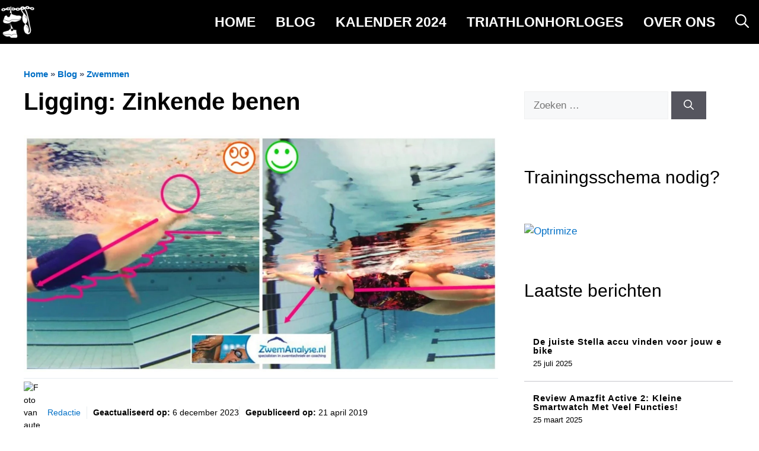

--- FILE ---
content_type: text/css
request_url: https://www.triathlon365.nl/wp-content/litespeed/ucss/b508708f60de19c9b4dd1008731c1dfc.css?ver=f7f02
body_size: 7330
content:
@font-face{font-display:swap;font-family:"FontAwesome";src:url(/wp-content/plugins/products-compare-for-woocommerce/berocket/assets/fonts/fontawesome-webfont.woff2?v=4.7.0)format("woff2"),url(/wp-content/plugins/products-compare-for-woocommerce/berocket/assets/fonts/fontawesome-webfont.woff?v=4.7.0)format("woff"),url(/wp-content/plugins/products-compare-for-woocommerce/berocket/assets/fonts/fontawesome-webfont.ttf?v=4.7.0)format("truetype");font-weight:400;font-style:normal}ul{box-sizing:border-box}.wp-block-navigation{position:relative;--navigation-layout-justification-setting:flex-start;--navigation-layout-direction:row;--navigation-layout-wrap:wrap;--navigation-layout-justify:flex-start;--navigation-layout-align:center}.wp-block-navigation ul{margin-top:0;margin-bottom:0;margin-left:0}.wp-block-navigation ul,.wp-block-navigation ul li{list-style:none;padding:0}.wp-block-navigation .wp-block-navigation-item{display:flex;align-items:center;position:relative}.comment-form #author,.comment-form #email,.comment-form #url,.main-navigation ul ul a,.wp-block-navigation .wp-block-navigation-item__content,main{display:block}.wp-block-navigation:where(:not([class*=has-text-decoration])) a,.wp-block-navigation:where(:not([class*=has-text-decoration])) a:active,.wp-block-navigation:where(:not([class*=has-text-decoration])) a:focus{text-decoration:none}.wp-block-navigation__container,.wp-block-navigation__responsive-close,.wp-block-navigation__responsive-container,.wp-block-navigation__responsive-container-content,.wp-block-navigation__responsive-dialog{gap:inherit}.wp-block-navigation__container{display:flex;flex-wrap:var(--navigation-layout-wrap,wrap);flex-direction:var(--navigation-layout-direction,initial);justify-content:var(--navigation-layout-justify,initial);align-items:var(--navigation-layout-align,initial);list-style:none;margin:0;padding-left:0}.wp-block-navigation__container:only-child{flex-grow:1}.wp-block-navigation__responsive-container{display:none;position:fixed;top:0;left:0;right:0;bottom:0}.main-navigation .menu-bar-items a,.wp-block-navigation__responsive-container .wp-block-navigation-link a{color:inherit}.wp-block-navigation__responsive-container .wp-block-navigation__responsive-container-content{display:flex;flex-wrap:var(--navigation-layout-wrap,wrap);flex-direction:var(--navigation-layout-direction,initial);justify-content:var(--navigation-layout-justify,initial);align-items:var(--navigation-layout-align,initial)}.wp-block-navigation__responsive-container:not(.is-menu-open.is-menu-open){color:inherit!important;background-color:inherit!important}@media (min-width:600px){.wp-block-navigation__responsive-container:not(.hidden-by-default):not(.is-menu-open){display:block;width:100%;position:relative;z-index:auto;background-color:inherit}.wp-block-navigation__responsive-container:not(.hidden-by-default):not(.is-menu-open) .wp-block-navigation__responsive-container-close{display:none}}.wp-block-navigation__responsive-container-close,.wp-block-navigation__responsive-container-open{vertical-align:middle;cursor:pointer;color:currentColor;background:0 0;border:0;margin:0;padding:0;text-transform:inherit}.wp-block-navigation__responsive-container-close svg,.wp-block-navigation__responsive-container-open svg{fill:currentColor;pointer-events:none;display:block;width:24px;height:24px}.wp-block-navigation__responsive-container-open{display:flex}@media (min-width:600px){.wp-block-navigation__responsive-container-open:not(.always-shown){display:none}}.wp-block-navigation__responsive-container-close{position:absolute;top:0;right:0;z-index:2}.wp-block-navigation__responsive-close{width:100%;max-width:var(--wp--style--global--wide-size,100%);margin-left:auto;margin-right:auto}.wp-block-navigation__responsive-close:focus{outline:0}.wp-block-navigation__responsive-dialog{position:relative}.wp-block-navigation .wp-block-navigation-item__label{word-break:normal;overflow-wrap:break-word}.wp-block-navigation .wp-block-navigation-item{background-color:inherit}.wp-block-search__button{margin-left:.625em;word-break:normal}:where(.wp-block-search__button){border:1px solid #ccc;padding:.375em .625em}.wp-block-search__inside-wrapper{display:flex;flex:auto;flex-wrap:nowrap;max-width:100%}.wp-block-search__label{width:100%}.wp-block-search__input{padding:8px;flex-grow:1;margin-left:0;margin-right:0;min-width:3em;border:1px solid #949494;text-decoration:unset!important}.wp-block-table{overflow-x:auto}.wp-block-table table{border-collapse:collapse;width:100%}.wp-block-table td{border:1px solid;padding:.5em}.wp-element-button{cursor:pointer}:root{--wp--preset--font-size--normal:16px;--wp--preset--font-size--huge:42px}.has-text-align-center{text-align:center}.has-text-align-right{text-align:right}.screen-reader-text{overflow-wrap:normal!important}.screen-reader-text:focus{font-size:1em}.components-custom-select-control__button:focus:not(:disabled){border-color:var(--wp-admin-theme-color);box-shadow:0 0 0 1px var(--wp-admin-theme-color)}.components-snackbar__action.components-button:not(:disabled):not([aria-disabled=true]):not(.is-secondary){background-color:transparent;text-decoration:underline}.components-snackbar__action.components-button:not(:disabled):not([aria-disabled=true]):not(.is-secondary):focus{box-shadow:none;color:#fff;outline:1px dotted #fff}.components-snackbar__action.components-button:not(:disabled):not([aria-disabled=true]):not(.is-secondary):hover{color:var(--wp-admin-theme-color)}.wc-block-components-button:not(.is-link).outlined:not(:focus){box-shadow:inset 0 0 0 1px #1e1e1e}.theme-twentytwentyone .wc-block-components-chip button.wc-block-components-chip__remove:not(:hover):not(:active):not(.has-background),.theme-twentytwentyone .wc-block-components-chip:active button.wc-block-components-chip__remove:not(:hover):not(:active):not(.has-background),.theme-twentytwentyone .wc-block-components-chip:focus button.wc-block-components-chip__remove:not(:hover):not(:active):not(.has-background),.theme-twentytwentyone .wc-block-components-chip:hover button.wc-block-components-chip__remove:not(:hover):not(:active):not(.has-background){background:0 0}.wc-block-mini-cart__footer .wc-block-mini-cart__footer-actions .wc-block-components-button.outlined:not(:focus){box-shadow:inset 0 0 0 1px currentColor}.wc-block-components-totals-wrapper.slot-wrapper>*>:after{border-style:solid;border-width:0 0 1px;bottom:0;content:"";display:block;left:0;opacity:.3;pointer-events:none;position:absolute;right:0;top:0}body{--wp--preset--color--black:#000;--wp--preset--color--cyan-bluish-gray:#abb8c3;--wp--preset--color--white:#fff;--wp--preset--color--pale-pink:#f78da7;--wp--preset--color--vivid-red:#cf2e2e;--wp--preset--color--luminous-vivid-orange:#ff6900;--wp--preset--color--luminous-vivid-amber:#fcb900;--wp--preset--color--light-green-cyan:#7bdcb5;--wp--preset--color--vivid-green-cyan:#00d084;--wp--preset--color--pale-cyan-blue:#8ed1fc;--wp--preset--color--vivid-cyan-blue:#0693e3;--wp--preset--color--vivid-purple:#9b51e0;--wp--preset--color--contrast:var(--contrast);--wp--preset--color--contrast-2:var(--contrast-2);--wp--preset--color--contrast-3:var(--contrast-3);--wp--preset--color--base:var(--base);--wp--preset--color--base-2:var(--base-2);--wp--preset--color--base-3:var(--base-3);--wp--preset--color--accent:var(--accent);--wp--preset--color--accent-2:var(--accent-2);--wp--preset--color--accent-3:var(--accent-3);--wp--preset--color--accent-4:var(--accent-4);--wp--preset--color--accent-5:var(--accent-5);--wp--preset--gradient--vivid-cyan-blue-to-vivid-purple:linear-gradient(135deg,rgba(6,147,227,1) 0%,#9b51e0 100%);--wp--preset--gradient--light-green-cyan-to-vivid-green-cyan:linear-gradient(135deg,#7adcb4 0%,#00d082 100%);--wp--preset--gradient--luminous-vivid-amber-to-luminous-vivid-orange:linear-gradient(135deg,rgba(252,185,0,1) 0%,rgba(255,105,0,1) 100%);--wp--preset--gradient--luminous-vivid-orange-to-vivid-red:linear-gradient(135deg,rgba(255,105,0,1) 0%,#cf2e2e 100%);--wp--preset--gradient--very-light-gray-to-cyan-bluish-gray:linear-gradient(135deg,#eee 0%,#a9b8c3 100%);--wp--preset--gradient--cool-to-warm-spectrum:linear-gradient(135deg,#4aeadc 0%,#9778d1 20%,#cf2aba 40%,#ee2c82 60%,#fb6962 80%,#fef84c 100%);--wp--preset--gradient--blush-light-purple:linear-gradient(135deg,#ffceec 0%,#9896f0 100%);--wp--preset--gradient--blush-bordeaux:linear-gradient(135deg,#fecda5 0%,#fe2d2d 50%,#6b003e 100%);--wp--preset--gradient--luminous-dusk:linear-gradient(135deg,#ffcb70 0%,#c751c0 50%,#4158d0 100%);--wp--preset--gradient--pale-ocean:linear-gradient(135deg,#fff5cb 0%,#b6e3d4 50%,#33a7b5 100%);--wp--preset--gradient--electric-grass:linear-gradient(135deg,#caf880 0%,#71ce7e 100%);--wp--preset--gradient--midnight:linear-gradient(135deg,#020381 0%,#2874fc 100%);--wp--preset--duotone--dark-grayscale:url('#wp-duotone-dark-grayscale');--wp--preset--duotone--grayscale:url('#wp-duotone-grayscale');--wp--preset--duotone--purple-yellow:url('#wp-duotone-purple-yellow');--wp--preset--duotone--blue-red:url('#wp-duotone-blue-red');--wp--preset--duotone--midnight:url('#wp-duotone-midnight');--wp--preset--duotone--magenta-yellow:url('#wp-duotone-magenta-yellow');--wp--preset--duotone--purple-green:url('#wp-duotone-purple-green');--wp--preset--duotone--blue-orange:url('#wp-duotone-blue-orange');--wp--preset--font-size--small:13px;--wp--preset--font-size--medium:20px;--wp--preset--font-size--large:36px;--wp--preset--font-size--x-large:42px;--wp--preset--spacing--20:.44rem;--wp--preset--spacing--30:.67rem;--wp--preset--spacing--40:1rem;--wp--preset--spacing--50:1.5rem;--wp--preset--spacing--60:2.25rem;--wp--preset--spacing--70:3.38rem;--wp--preset--spacing--80:5.06rem}:where(.is-layout-flex){gap:.5em}body .is-layout-constrained>:where(:not(.alignleft):not(.alignright):not(.alignfull)){max-width:var(--wp--style--global--content-size);margin-left:auto!important;margin-right:auto!important}.main-navigation .main-nav>ul,body .is-layout-flex{display:flex;flex-wrap:wrap;align-items:center}body .is-layout-flex>*{margin:0}.wp-block-navigation a:where(:not(.wp-element-button)){color:inherit}@media only screen and (max-width:768px){:root{--woocommerce:#a46497;--wc-green:#7ad03a;--wc-red:#a00;--wc-orange:#ffba00;--wc-blue:#2ea2cc;--wc-primary:#a46497;--wc-primary-text:#fff;--wc-secondary:#ebe9eb;--wc-secondary-text:#515151;--wc-highlight:#77a464;--wc-highligh-text:#fff;--wc-content-bg:#fff;--wc-subtext:#767676}}:root{--woocommerce:#a46497;--wc-green:#7ad03a;--wc-red:#a00;--wc-orange:#ffba00;--wc-blue:#2ea2cc;--wc-primary:#a46497;--wc-primary-text:#fff;--wc-secondary:#ebe9eb;--wc-secondary-text:#515151;--wc-highlight:#77a464;--wc-highligh-text:#fff;--wc-content-bg:#fff;--wc-subtext:#767676}@font-face{font-display:swap;font-family:star;src:url(/wp-content/plugins/woocommerce/assets/fonts/star.eot);src:url(/wp-content/plugins/woocommerce/assets/fonts/star.eot?#iefix)format("embedded-opentype"),url(/wp-content/plugins/woocommerce/assets/fonts/star.woff)format("woff"),url(/wp-content/plugins/woocommerce/assets/fonts/star.ttf)format("truetype"),url(/wp-content/plugins/woocommerce/assets/fonts/star.svg#star)format("svg");font-weight:400;font-style:normal}@font-face{font-display:swap;font-family:WooCommerce;src:url(/wp-content/plugins/woocommerce/assets/fonts/WooCommerce.eot);src:url(/wp-content/plugins/woocommerce/assets/fonts/WooCommerce.eot?#iefix)format("embedded-opentype"),url(/wp-content/plugins/woocommerce/assets/fonts/WooCommerce.woff)format("woff"),url(/wp-content/plugins/woocommerce/assets/fonts/WooCommerce.ttf)format("truetype"),url(/wp-content/plugins/woocommerce/assets/fonts/WooCommerce.svg#WooCommerce)format("svg");font-weight:400;font-style:normal}#ez-toc-container{background:#f9f9f9;border:1px solid #aaa;border-radius:4px;-webkit-box-shadow:0 1px 1px rgba(0,0,0,.05);box-shadow:0 1px 1px rgba(0,0,0,.05);display:table;margin-bottom:1em;padding:10px;position:relative;width:auto}#ez-toc-container li,#ez-toc-container ul{padding:0}#ez-toc-container li,#ez-toc-container ul,#ez-toc-container ul li{background:0 0;list-style:none;line-height:1.6;margin:0;overflow:hidden;z-index:1}#ez-toc-container p.ez-toc-title{text-align:left;line-height:1.45;margin:0;padding:0}.ez-toc-title-container{display:table;width:100%}.ez-toc-btn,.ez-toc-title,.ez-toc-title-toggle{display:inline;text-align:left;vertical-align:middle}.ez-toc-btn{display:inline-block;font-weight:400;padding:6px 12px;margin-bottom:0;font-size:14px;line-height:1.428571429;text-align:center;white-space:nowrap;cursor:pointer;background-image:none;border:1px solid transparent;border-radius:4px;-webkit-user-select:none;-moz-user-select:none;-ms-user-select:none;-o-user-select:none;user-select:none}#ez-toc-container a{color:#444;box-shadow:none;text-decoration:none;text-shadow:none;display:inline-flex;align-items:stretch;flex-wrap:nowrap}#ez-toc-container a:visited{color:#9f9f9f}#ez-toc-container a:hover{text-decoration:underline}.ez-toc-btn:focus{outline:#333 dotted thin;outline:-webkit-focus-ring-color auto 5px;outline-offset:-2px}.ez-toc-btn:focus,.ez-toc-btn:hover{color:#333;text-decoration:none}.ez-toc-btn:active{outline:0;-webkit-box-shadow:inset 0 3px 5px rgba(0,0,0,.125);box-shadow:inset 0 3px 5px rgba(0,0,0,.125)}.ez-toc-btn-default{color:#333;background-color:#fff;-webkit-box-shadow:inset 0 1px 0 rgba(255,255,255,.15),0 1px 1px rgba(0,0,0,.075);box-shadow:inset 0 1px 0 rgba(255,255,255,.15),0 1px 1px rgba(0,0,0,.075);text-shadow:0 1px 0#fff;background-image:-webkit-gradient(linear,left 0,left 100%,from(#fff),to(#e0e0e0));background-image:-webkit-linear-gradient(top,#fff 0,#e0e0e0 100%);background-image:-moz-linear-gradient(top,#fff 0,#e0e0e0 100%);background-image:linear-gradient(to bottom,#fff 0,#e0e0e0 100%);background-repeat:repeat-x;border-color:#ccc}.ez-toc-btn-default:active{background-color:#ebebeb}.ez-toc-btn-default:active,.ez-toc-btn-default:focus,.ez-toc-btn-default:hover{color:#333;border-color:#adadad}.ez-toc-btn-default:active{background-image:none;background-color:#e0e0e0;border-color:#dbdbdb;-webkit-box-shadow:inset 0 3px 5px rgba(0,0,0,.125);box-shadow:inset 0 3px 5px rgba(0,0,0,.125)}.ez-toc-btn-xs{font-size:12px;line-height:1.5;border-radius:3px;padding:1px 5px}.ez-toc-btn:active{background-image:none}.ez-toc-btn-default:focus,.ez-toc-btn-default:hover{background-color:#e0e0e0;background-position:0-15px}.ez-toc-pull-right{float:right!important;margin-left:10px}#ez-toc-container input{position:absolute;left:-999em}#ez-toc-container nav ul.eztoc-visibility-hide-by-default{display:none}#ez-toc-container .ez-toc-toggle label,#ez-toc-container label{float:right;position:relative;font-size:16px;padding:0 4px 0 5px;border:1px solid #999191;border-radius:5px;cursor:pointer;width:30px;left:10px}#ez-toc-container .ez-toc-toggle label{padding:0;width:35px}div#ez-toc-container p.ez-toc-title{display:contents;font-size:120%;font-weight:500}div#ez-toc-container{padding-right:20px}#ez-toc-container a.ez-toc-toggle{display:flex;align-items:center;color:#444;background:inherit;border:inherit}div#ez-toc-container ul li{font-size:95%}span.ez-toc-section{scroll-margin-top:30px}.ez-toc-container-direction{direction:ltr}.ez-toc-counter ul{counter-reset:item}.ez-toc-counter nav ul li a:before{content:counters(item,".",decimal)". ";display:inline-block;counter-increment:item;flex-grow:0;flex-shrink:0;margin-right:.2em;float:left}.comment-respond{margin-top:0}.comment-form>.form-submit{margin-bottom:0}.comment-form input,.comment-form-comment{margin-bottom:10px}.comment-form-comment textarea{resize:vertical}.one-container .comments-area{margin-top:1.5em}#cancel-comment-reply-link{padding-left:10px}.footer-widgets-container{padding:40px}.inside-footer-widgets{display:flex}.inside-footer-widgets>div{flex:1 1 0}.site-footer .footer-widgets-container .inner-padding{padding:0 0 0 40px}.site-footer .footer-widgets-container .inside-footer-widgets{margin-left:-40px}@media (max-width:768px){.inside-footer-widgets{flex-direction:column}.inside-footer-widgets>div:not(:last-child){margin-bottom:40px}.site-footer .footer-widgets .footer-widgets-container .inside-footer-widgets{margin:0}.site-footer .footer-widgets .footer-widgets-container .inner-padding{padding:0}}body,html,li{margin:0}body,figure,h1,h2,h3,h4,h6,html,li,p,ul{padding:0;border:0}html{font-family:sans-serif;-webkit-text-size-adjust:100%;-ms-text-size-adjust:100%;-webkit-font-smoothing:antialiased;-moz-osx-font-smoothing:grayscale;box-sizing:border-box}*,::after,::before{box-sizing:inherit}button,input,textarea{margin:0}[type=search]{-webkit-appearance:textfield;outline-offset:-2px}[type=search]::-webkit-search-decoration{-webkit-appearance:none}::-moz-focus-inner{border-style:none;padding:0}:-moz-focusring{outline:1px dotted ButtonText}body,button,input,textarea{font-family:-apple-system,system-ui,BlinkMacSystemFont,"Segoe UI",Helvetica,Arial,sans-serif,"Apple Color Emoji","Segoe UI Emoji","Segoe UI Symbol";font-weight:400;text-transform:none;font-size:17px;line-height:1.5}p{margin:0 0 1.5em}h1,h2,h3,h4,h6{font-family:inherit;font-style:inherit}table,td{border:1px solid rgba(0,0,0,.1)}table{border-collapse:separate;border-spacing:0;border-width:1px 0 0 1px;margin:0 0 1.5em;width:100%}td{padding:8px;border-width:0 1px 1px 0}h1,h2,h3{font-size:42px;line-height:1.2em;font-weight:400;text-transform:none}h2,h3{font-size:30px}h3{font-weight:500}h1,h2,h3,h4,h6{margin:0 0 20px}ul{margin:0 0 1.5em 3em;list-style:disc}li>ul{margin-bottom:0;margin-left:1.5em}strong{font-weight:700}em{font-style:italic}small{font-size:75%}figure{margin:0}img{height:auto;max-width:100%}button,input[type=submit]{background:#55555e;border:1px solid transparent;cursor:pointer;-webkit-appearance:button;padding:10px 20px}input[type=email],input[type=search],input[type=text],input[type=url],textarea{border:1px solid;border-radius:0;padding:10px 15px;max-width:100%}.main-navigation ul ul li,textarea{width:100%}a,button,input{transition:color .1s ease-in-out,background-color .1s ease-in-out}a{text-decoration:none}.screen-reader-text{border:0;clip:rect(1px,1px,1px,1px);-webkit-clip-path:inset(50%);clip-path:inset(50%);height:1px;margin:-1px;overflow:hidden;padding:0;position:absolute!important;width:1px;word-wrap:normal!important}.screen-reader-text:focus{background-color:#f1f1f1;border-radius:3px;box-shadow:0 0 2px 2px rgba(0,0,0,.6);clip:auto!important;-webkit-clip-path:none;clip-path:none;color:#21759b;display:block;font-size:.875rem;font-weight:700;height:auto;left:5px;line-height:normal;padding:15px 23px 14px;text-decoration:none;top:5px;width:auto;z-index:100000}.main-navigation{z-index:100;padding:0;clear:both;display:block}.main-navigation a{display:block;font-weight:400;text-transform:none;font-size:15px}.main-navigation ul{list-style:none;margin:0;padding-left:0}.main-navigation .main-nav ul li a,.main-navigation .menu-bar-item>a{padding-left:20px;padding-right:20px;line-height:60px}.inside-navigation,.main-navigation li{position:relative}.main-navigation .inside-navigation{display:flex;align-items:center;flex-wrap:wrap;justify-content:space-between}.main-navigation .menu-bar-items{display:flex;align-items:center;font-size:15px}.main-navigation .menu-bar-item,.site-header{position:relative}.main-navigation .menu-bar-item.search-item{z-index:20}.main-navigation ul ul{display:block;box-shadow:1px 1px 0 rgba(0,0,0,.1);float:left;position:absolute;left:-99999px;opacity:0;z-index:99999;width:200px;text-align:left;top:auto;transition:opacity 80ms linear;transition-delay:0s;pointer-events:none;height:0;overflow:hidden;background-color:var(--base)}.main-navigation .main-nav ul ul li a{line-height:normal;padding:10px 20px;font-size:14px}.main-navigation .main-nav ul li.menu-item-has-children>a{padding-right:0;position:relative}.main-navigation:not(.toggled) ul li:hover>ul{left:auto;opacity:1;transition-delay:150ms;pointer-events:auto;height:auto;overflow:visible}.menu-item-has-children .dropdown-menu-toggle{display:inline-block;height:100%;clear:both;padding-right:20px;padding-left:10px}.inside-header{padding:20px 40px}.main-title{margin:0;font-size:25px;line-height:1.2em;word-wrap:break-word;font-weight:700;text-transform:none}.site-logo{display:inline-block;max-width:100%}.gb-block-image img,.site-header .header-image{vertical-align:middle}.inside-header{display:flex;align-items:center}.nav-float-right #site-navigation{margin-left:auto}.site-branding-container{display:inline-flex;align-items:center;text-align:left;flex-shrink:0}.site-branding-container .site-logo{margin-right:1em}.site-content{word-wrap:break-word}.entry-meta{font-size:85%;margin-top:.5em;line-height:1.5}footer.entry-meta{margin-top:2em}.cat-links{display:block}.entry-content>p:last-child,.footer-widgets .widget :last-child,.footer-widgets .widget:last-child{margin-bottom:0}.widget ul{margin:0}.footer-widgets .widget{margin-bottom:30px}.widget ul li{list-style-type:none;position:relative;margin-bottom:.5em}.site-content{display:flex}.grid-container{margin-left:auto;margin-right:auto}.site-main>*{margin-bottom:20px}.one-container.right-sidebar .site-main{margin-right:40px}.one-container .site-content{padding:40px}.one-container .site-main>:last-child{margin-bottom:0}.gp-icon{display:inline-flex;align-self:center}.gp-icon svg{height:1em;width:1em;top:.125em;position:relative;fill:currentColor}.icon-menu-bars svg:nth-child(2),.icon-search svg:nth-child(2){display:none}.entry-meta .gp-icon{margin-right:.6em;opacity:.7}.container.grid-container{width:auto}.menu-toggle{display:none;padding:0 20px;line-height:60px;margin:0;font-weight:400;text-transform:none;font-size:15px;cursor:pointer}button.menu-toggle{background-color:transparent;flex-grow:1;border:0;text-align:center}button.menu-toggle:active,button.menu-toggle:focus,button.menu-toggle:hover{background-color:transparent}.has-menu-bar-items button.menu-toggle{flex-grow:0}.mobile-menu-control-wrapper{display:none;margin-left:auto;align-items:center}@media (max-width:768px){a,body,button,input,textarea{transition:all 0s ease-in-out}.inside-header{text-align:center}.inside-header,.site-content{flex-direction:column}.container .site-content .content-area{width:auto}.is-right-sidebar.sidebar{width:auto;order:initial}#main{margin-left:0;margin-right:0}body:not(.no-sidebar) #main{margin-bottom:0}.entry-meta{font-size:inherit}.entry-meta a{line-height:1.8em}}body{background-color:var(--base-3);color:var(--contrast)}.main-navigation .main-nav ul li[class*=current-menu-]>a,a{color:var(--accent)}a:focus,a:hover{text-decoration:underline}.main-navigation a,.site-branding a{text-decoration:none}a:active,a:focus,a:hover,button.menu-toggle:focus,button.menu-toggle:hover{color:var(--contrast)}.grid-container{max-width:1280px}.site-header .header-image{width:30px}.navigation-search{position:absolute;left:-99999px;pointer-events:none;visibility:hidden;z-index:20;width:100%;top:0;transition:opacity .1s ease-in-out;opacity:0}.navigation-search input[type=search]{outline:0;border:0;vertical-align:bottom;line-height:1;opacity:.9;width:100%;z-index:20;border-radius:0;-webkit-appearance:none;height:60px}.navigation-search input::-ms-clear{display:none;width:0;height:0}.navigation-search input::-ms-reveal{display:none;width:0;height:0}.navigation-search input::-webkit-search-cancel-button,.navigation-search input::-webkit-search-decoration,.navigation-search input::-webkit-search-results-button,.navigation-search input::-webkit-search-results-decoration{display:none}:root{--contrast:#222;--contrast-2:#575760;--contrast-3:#b2b2be;--base:#f0f0f0;--base-2:#f7f8f9;--base-3:#fff;--accent:#0c4767;--accent-2:#566e3d;--accent-3:#b9a44c;--accent-4:#fe9920;--accent-5:#fa7921}body,button,input,textarea{font-family:Rubik,sans-serif}@media (max-width:768px){h2{font-size:22px}}h4,h6{font-weight:400;font-size:13px;letter-spacing:1px;line-height:1em;margin-bottom:13px}h4{font-weight:600;font-size:19px;line-height:1.4em;margin-bottom:0}.site-header{background-color:var(--base-2)}.main-navigation .main-nav ul li a,.main-navigation .menu-bar-items,.main-navigation .menu-toggle,.main-title a,.main-title a:hover{color:var(--contrast)}.main-navigation .main-nav ul li:not([class*=current-menu-]):focus>a,.main-navigation .main-nav ul li:not([class*=current-menu-]):hover>a,.main-navigation .menu-bar-item:hover>a{color:var(--accent)}.navigation-search input[type=search],.navigation-search input[type=search]:active,.navigation-search input[type=search]:focus{color:var(--accent)}.entry-meta{color:var(--contrast-2)}.footer-widgets,.one-container .container{background-color:var(--base-3)}input[type=email],input[type=search],input[type=text],input[type=url],textarea{color:var(--contrast);background-color:var(--base-2);border-color:var(--base)}input[type=email]:focus,input[type=search]:focus,input[type=text]:focus,input[type=url]:focus,textarea:focus{color:var(--contrast);background-color:var(--base-2);border-color:var(--contrast-3)}button,input[type=submit]{color:#fff;background-color:#55555e}button:focus,button:hover,input[type=submit]:focus,input[type=submit]:hover{color:#fff;background-color:#3f4047}@media (max-width:768px){.main-navigation .menu-bar-item:hover>a{background:0 0;color:var(--contrast)}.inside-header{padding-right:30px;padding-left:30px}.footer-widgets-container,.one-container .site-content{padding:30px}}.is-right-sidebar{width:30%}.site-content .content-area{width:70%}@media (max-width:768px){.main-navigation .menu-toggle{display:block}.has-inline-mobile-toggle #site-navigation .inside-navigation>:not(.navigation-search):not(.main-nav),.main-navigation ul,.main-navigation:not(.slideout-navigation):not(.toggled) .main-nav>ul{display:none}.has-inline-mobile-toggle .mobile-menu-control-wrapper{display:flex;flex-wrap:wrap}.has-inline-mobile-toggle .inside-header{flex-direction:row;text-align:left;flex-wrap:wrap}.has-inline-mobile-toggle #site-navigation{flex-basis:100%}}.gb-container-d0a86651,.gb-container-d0a86651 a,.gb-container-d0a86651 a:hover,.gb-container-d0a86651 a:visited{color:var(--contrast)}.gb-container-d0a86651>.gb-inside-container{max-width:1280px;margin-left:auto;margin-right:auto}.gb-grid-wrapper>.gb-grid-column-847a4203{width:100%}.gb-container-bcbc46ac{border-top-style:solid;border-top-width:3px;border-color:var(--accent-2);text-align:center}.gb-grid-wrapper>.gb-grid-column-bcbc46ac{width:60%;flex-basis:calc(100% - 75px)}.gb-container-4fc67d38{border-color:var(--accent)}.gb-grid-wrapper>.gb-grid-column-4fc67d38{width:20%;flex-basis:75px}.gb-grid-wrapper>.gb-grid-column-03919c55{width:100%}.gb-grid-wrapper>.gb-grid-column-3ff058ae{width:33.33%}.gb-grid-wrapper>.gb-grid-column-c551a107{width:66.66%}.gb-grid-wrapper>.gb-grid-column-579e5b87>.gb-container,.gb-grid-wrapper>.gb-grid-column-c551a107>.gb-container{justify-content:center}.gb-container-70385d72>.gb-inside-container,.gb-container-b69d138b>.gb-inside-container{padding:40px;max-width:1280px;margin-left:auto;margin-right:auto}.gb-container-579e5b87{font-size:14px;background-color:var(--base-3);position:relative;z-index:2}.gb-container-579e5b87>.gb-inside-container{padding-top:40px;padding-bottom:40px}.gb-grid-wrapper>.gb-grid-column-579e5b87{width:40%}.gb-container-d909e043,.gb-container-df5dc3d1,h1.gb-headline-56c7eb13{margin-bottom:10px}.gb-container-d909e043>.gb-inside-container,.gb-container-df5dc3d1>.gb-inside-container{padding:0;max-width:1280px;margin-left:auto;margin-right:auto}.gb-container-df5dc3d1.inline-post-meta-area>.gb-inside-container{display:flex;align-items:center}.gb-container-4e92c4e8{margin-left:-10%}.gb-container-4e92c4e8>.gb-inside-container{padding:0}.gb-grid-wrapper>.gb-grid-column-4e92c4e8{width:60%}.gb-container-e224c1dd{background-color:var(--base-2)}.gb-container-e224c1dd>.gb-inside-container{padding:40px 20px;max-width:1280px;margin-left:auto;margin-right:auto}.gb-container-cc32f783>.gb-inside-container{padding:0}.gb-grid-wrapper>.gb-grid-column-cc32f783{width:50%}.gb-container-b706d851>.gb-inside-container{padding:0}.gb-grid-wrapper>.gb-grid-column-b706d851{width:50%}.gb-container-4138dd74{background-image:url(https://www.triathlon365.nl/wp-content/uploads/2019/04/Depositphotos_144338387_l-2015.jpg.webp);background-repeat:no-repeat;background-position:center center;background-size:cover;border-top-left-radius:10px;border-bottom-left-radius:10px}.gb-container-4138dd74>.gb-inside-container{padding:0}.gb-grid-wrapper>.gb-grid-column-4138dd74{width:25%}.gb-grid-wrapper>.gb-grid-column-4138dd74>.gb-container,.gb-grid-wrapper>.gb-grid-column-6c856070>.gb-container{justify-content:center}.gb-container-4138dd74.gb-has-dynamic-bg{background-image:var(--background-url)}.gb-container-18430adf,.gb-container-ce9878f4{background-color:#fff;position:relative;text-align:center}.gb-container-18430adf{margin-right:10px;z-index:2;border-top-right-radius:10px;border-bottom-right-radius:10px}.gb-container-18430adf>.gb-inside-container{padding:30px}.gb-grid-wrapper>.gb-grid-column-18430adf{width:25%}.gb-container-ce9878f4{margin-left:10px;z-index:1;border-top-left-radius:10px;border-bottom-left-radius:10px}.gb-container-ce9878f4>.gb-inside-container{padding:30px}.gb-grid-wrapper>.gb-grid-column-ce9878f4{width:25%}.gb-container-6c856070{background-image:url(https://www.triathlon365.nl/wp-content/uploads/2019/04/pablo-ulloa-RCNhqDoeayc-unsplash-2.jpg.webp);background-repeat:no-repeat;background-position:center center;background-size:cover;border-top-right-radius:10px;border-bottom-right-radius:10px}.gb-container-6c856070>.gb-inside-container{padding:0}.gb-grid-wrapper>.gb-grid-column-6c856070{width:25%}.gb-container-6c856070.gb-has-dynamic-bg{background-image:var(--background-url)}.gb-grid-wrapper{display:flex;flex-wrap:wrap}.gb-grid-wrapper>.gb-grid-column>.gb-container{display:flex;flex-direction:column;height:100%}.gb-grid-column{box-sizing:border-box}.gb-grid-wrapper-e588d128{align-items:center;margin-left:-10px}.gb-grid-wrapper-e588d128>.gb-grid-column{padding-left:10px;padding-bottom:20px}.gb-grid-wrapper-b3929361>.gb-grid-column{padding-bottom:10px}.gb-grid-wrapper-d1e7a423{margin-left:-20px}.gb-grid-wrapper-d1e7a423>.gb-grid-column{padding-left:20px;padding-bottom:10px}.gb-button-wrapper .gb-button .gb-icon,.gb-grid-wrapper-5dc55b95{align-items:center}.gb-grid-wrapper-5dc55b95>.gb-grid-column{padding-bottom:20px}.gb-grid-wrapper-424f95c0{margin-left:-30px}.gb-grid-wrapper-424f95c0>.gb-grid-column{padding-left:30px}.gb-grid-wrapper-7bdd6853>.gb-grid-column{padding-left:0}.gb-icon svg{height:1em;width:1em;fill:currentColor}h6.gb-headline-14dcdb64{font-size:12px;margin-bottom:8px}h3.gb-headline-040f2ffe{font-size:15px;margin-bottom:5px}p.gb-headline-aeaa56f5{border-right-style:solid;border-right-width:1px}h3.gb-headline-2acc62a4 a,h3.gb-headline-9d97a37f a,p.gb-headline-aeaa56f5 a{color:#000}p.gb-headline-aa97946f,p.gb-headline-aeaa56f5{color:#000;font-size:14px;padding-right:10px;margin-right:10px;margin-bottom:0}p.gb-headline-34307d45{text-align:center;color:#2e3d4d;font-size:14px;font-weight:700;text-transform:uppercase;letter-spacing:.3em;margin-top:10px}p.gb-headline-1e50faeb{text-align:left;font-size:12px;font-weight:700;text-transform:uppercase;letter-spacing:.2em;margin-bottom:0}h3.gb-headline-2acc62a4,h3.gb-headline-9d97a37f{color:#000;background-color:#fff;font-size:25px;padding:10px;margin-bottom:0}h3.gb-headline-2acc62a4{text-align:left;margin-left:-4em;border-top-left-radius:10px;border-bottom-left-radius:10px}h3.gb-headline-9d97a37f{text-align:right;margin-right:-4em;border-top-right-radius:10px;border-bottom-right-radius:10px}.gb-button-wrapper{display:flex;flex-wrap:wrap;align-items:flex-start;justify-content:flex-start;clear:both}.gb-button-wrapper-c617e1fe{justify-content:center}.gb-button-wrapper-ad40b681{justify-content:flex-end}.gb-button-wrapper .gb-button{display:inline-flex;align-items:center;justify-content:center;text-align:center;text-decoration:none;transition:.2s background-color ease-in-out,.2s color ease-in-out,.2s border-color ease-in-out,.2s opacity ease-in-out,.2s box-shadow ease-in-out}.gb-icon{display:inline-flex;line-height:0}.gb-button-wrapper a.gb-button-3a4a7e95,.gb-button-wrapper a.gb-button-3a4a7e95:visited{color:var(--accent-2);font-size:14px;border-color:var(--accent-2);display:inline-flex;align-items:center}.gb-button-wrapper a.gb-button-3a4a7e95:active,.gb-button-wrapper a.gb-button-3a4a7e95:focus,.gb-button-wrapper a.gb-button-3a4a7e95:hover{color:var(--contrast)}a.gb-button-3a4a7e95 .gb-icon{font-size:1em;padding-left:.5em}.gb-button-wrapper .gb-button-5d91b971,.gb-button-wrapper .gb-button-5d91b971:visited{background-color:var(--contrast);color:#fff;font-size:12px;padding:2px 10px;margin-right:5px;text-transform:uppercase}.gb-button-wrapper .gb-button-5d91b971:active,.gb-button-wrapper .gb-button-5d91b971:focus,.gb-button-wrapper .gb-button-5d91b971:hover{background-color:var(--contrast-2);color:#fff}.gb-button-wrapper a.gb-button-a3aaad4c,.gb-button-wrapper a.gb-button-a3aaad4c:visited{background-color:#b5b5b5;color:#fff;padding:15px;border-radius:100%;margin-right:1.5em;margin-left:-1.5em;border-style:solid;border-width:7px;border-color:#f9f9f9;display:inline-flex;align-items:center}.gb-button-wrapper a.gb-button-a3aaad4c:active,.gb-button-wrapper a.gb-button-a3aaad4c:focus,.gb-button-wrapper a.gb-button-a3aaad4c:hover{background-color:#222;color:#fff}a.gb-button-139d60e4 .gb-icon,a.gb-button-a3aaad4c .gb-icon{font-size:1em}.gb-button-wrapper a.gb-button-139d60e4,.gb-button-wrapper a.gb-button-139d60e4:visited{background-color:#b5b5b5;color:#fff;padding:15px;border-radius:100%;margin-right:-1.5em;margin-left:1.5em;border-style:solid;border-width:7px;border-color:#f9f9f9;display:inline-flex;align-items:center}.gb-button-wrapper a.gb-button-139d60e4:active,.gb-button-wrapper a.gb-button-139d60e4:focus,.gb-button-wrapper a.gb-button-139d60e4:hover{background-color:#222;color:#fff}.gb-image-95849c3e{border-radius:50%;object-fit:cover}.gb-image-fdc3040e{width:100%;height:400px;object-fit:cover}@media (min-width:1025px){.gb-grid-wrapper>div.gb-grid-column-4e92c4e8,.gb-grid-wrapper>div.gb-grid-column-579e5b87,.gb-grid-wrapper>div.gb-grid-column-847a4203{padding-bottom:0}}@media (max-width:1024px){.gb-grid-wrapper>.gb-grid-column-18430adf,.gb-grid-wrapper>.gb-grid-column-4138dd74,.gb-grid-wrapper>.gb-grid-column-4e92c4e8,.gb-grid-wrapper>.gb-grid-column-579e5b87,.gb-grid-wrapper>.gb-grid-column-6c856070,.gb-grid-wrapper>.gb-grid-column-ce9878f4{width:50%}.gb-container-4138dd74{border-bottom-left-radius:0}.gb-container-18430adf{margin-right:0;border-bottom-right-radius:0}.gb-container-ce9878f4{margin-left:0;border-top-left-radius:0}.gb-container-6c856070{border-top-right-radius:0}.gb-grid-wrapper-b3929361{margin-left:-20px}.gb-grid-wrapper-b3929361>.gb-grid-column{padding-left:20px}}@media (max-width:1024px) and (min-width:768px){.gb-grid-wrapper>div.gb-grid-column-4e92c4e8,.gb-grid-wrapper>div.gb-grid-column-579e5b87{padding-bottom:0}}@media (max-width:767px){.gb-container-3ff058ae,.gb-container-d0a86651,p.gb-headline-1e50faeb{text-align:center}.gb-container-d0a86651>.gb-inside-container{padding-top:40px}.gb-grid-wrapper>.gb-grid-column-4fc67d38,.gb-grid-wrapper>.gb-grid-column-847a4203,.gb-grid-wrapper>.gb-grid-column-bcbc46ac{width:100%}.gb-grid-wrapper>div.gb-grid-column-579e5b87,.gb-grid-wrapper>div.gb-grid-column-847a4203,.gb-grid-wrapper>div.gb-grid-column-b706d851{padding-bottom:0}.gb-grid-wrapper>.gb-grid-column-3ff058ae,.gb-grid-wrapper>.gb-grid-column-c551a107{width:50%}.gb-container-c551a107,h3.gb-headline-040f2ffe,h4.gb-headline-9e06b5e3,h6.gb-headline-14dcdb64{text-align:left}.gb-container-70385d72>.gb-inside-container,.gb-container-b69d138b>.gb-inside-container{padding:20px}.gb-container-579e5b87>.gb-inside-container{padding:0}.gb-grid-wrapper>.gb-grid-column-579e5b87{width:100%}.gb-container-4e92c4e8{margin-left:0;min-height:250px}.gb-grid-wrapper>.gb-grid-column-4e92c4e8{width:100%;order:-1}.gb-grid-wrapper>.gb-grid-column-b706d851,.gb-grid-wrapper>.gb-grid-column-cc32f783{width:100%}.gb-container-4138dd74{border-top-left-radius:5px;border-bottom-left-radius:0}.gb-grid-wrapper>.gb-grid-column-4138dd74{width:50%}.gb-container-18430adf{margin-right:0;border-top-right-radius:5px;border-bottom-right-radius:0}.gb-container-18430adf>.gb-inside-container{padding:10px}.gb-grid-wrapper>.gb-grid-column-18430adf{width:50%}.gb-container-ce9878f4{margin-left:0;border-top-left-radius:0;border-bottom-left-radius:5px}.gb-container-ce9878f4>.gb-inside-container{padding:10px}.gb-grid-wrapper>.gb-grid-column-6c856070,.gb-grid-wrapper>.gb-grid-column-ce9878f4{width:50%}.gb-container-6c856070{border-top-right-radius:0;border-bottom-right-radius:5px}.gb-grid-wrapper-424f95c0>.gb-grid-column{padding-bottom:30px}.gb-grid-wrapper-7bdd6853>.gb-grid-column{padding-bottom:0}h3.gb-headline-2acc62a4{font-size:17px;margin-left:-3em;border-radius:5px}h3.gb-headline-9d97a37f{font-size:17px;margin-right:-3em;border-radius:5px}.gb-button-wrapper .gb-button-5d91b971{margin-bottom:5px}a.gb-button-139d60e4 .gb-icon,a.gb-button-a3aaad4c .gb-icon{font-size:.8em}}@media (min-width:768px){.sticky-container,.sticky-container>.gb-inside-container{position:sticky;top:80px}#right-sidebar .inside-right-sidebar{height:100%}}